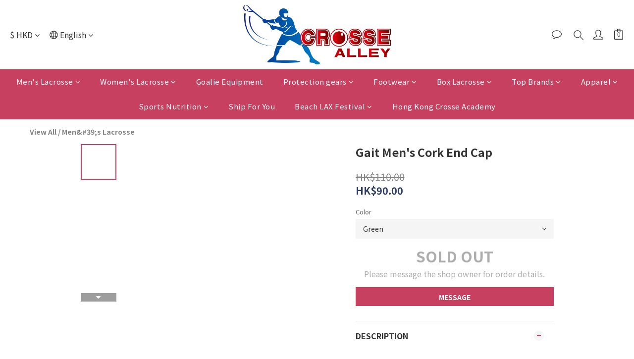

--- FILE ---
content_type: text/css
request_url: https://cdn.shoplineapp.com/packs/css/intl_tel_input-0d9daf73.chunk.css
body_size: 3119
content:
.iti{position:relative;display:inline-block}.iti *{box-sizing:border-box}.iti__hide{display:none}.iti__v-hide{visibility:hidden}.iti input,.iti input[type=tel],.iti input[type=text]{position:relative;z-index:0;margin-top:0!important;margin-bottom:0!important;padding-right:36px;margin-right:0}.iti__flag-container{position:absolute;top:0;bottom:0;right:0;padding:1px}.iti__selected-flag{z-index:1;position:relative;display:flex;align-items:center;height:100%;padding:0 6px 0 8px}.iti__arrow{margin-left:6px;width:0;height:0;border-left:3px solid transparent;border-right:3px solid transparent;border-top:4px solid #555}[dir=rtl] .iti__arrow{margin-right:6px;margin-left:0}.iti__arrow--up{border-top:none;border-bottom:4px solid #555}.iti__country-list{position:absolute;z-index:2;list-style:none;padding:0;margin:0 0 0 -1px;box-shadow:1px 1px 4px rgba(0,0,0,.2);background-color:#fff;border:1px solid #ccc;white-space:nowrap;max-height:200px;overflow-y:scroll;-webkit-overflow-scrolling:touch}.iti__country-list--dropup{bottom:100%;margin-bottom:-1px}@media (max-width:500px){.iti__country-list{white-space:normal}}.iti__flag-box{display:inline-block;width:20px}.iti__divider{padding-bottom:5px;margin-bottom:5px;border-bottom:1px solid #ccc}.iti__country{display:flex;align-items:center;padding:5px 10px;outline:0}.iti__dial-code{color:#999}.iti__country.iti__highlight{background-color:rgba(0,0,0,.05)}.iti__country-name,.iti__flag-box{margin-right:6px}[dir=rtl] .iti__country-name,[dir=rtl] .iti__flag-box{margin-right:0;margin-left:6px}.iti--allow-dropdown input,.iti--allow-dropdown input[type=tel],.iti--allow-dropdown input[type=text],.iti--separate-dial-code input,.iti--separate-dial-code input[type=tel],.iti--separate-dial-code input[type=text]{padding-right:6px;padding-left:52px;margin-left:0}[dir=rtl] .iti--allow-dropdown input,[dir=rtl] .iti--allow-dropdown input[type=tel],[dir=rtl] .iti--allow-dropdown input[type=text],[dir=rtl] .iti--separate-dial-code input,[dir=rtl] .iti--separate-dial-code input[type=tel],[dir=rtl] .iti--separate-dial-code input[type=text]{padding-right:52px;padding-left:6px;margin-right:0}.iti--allow-dropdown .iti__flag-container,.iti--separate-dial-code .iti__flag-container{right:auto;left:0}[dir=rtl] .iti--allow-dropdown .iti__flag-container,[dir=rtl] .iti--separate-dial-code .iti__flag-container{right:0;left:auto}.iti--allow-dropdown .iti__flag-container:hover{cursor:pointer}.iti--allow-dropdown .iti__flag-container:hover .iti__selected-flag{background-color:rgba(0,0,0,.05)}.iti--allow-dropdown input[disabled]+.iti__flag-container:hover,.iti--allow-dropdown input[readonly]+.iti__flag-container:hover{cursor:default}.iti--allow-dropdown input[disabled]+.iti__flag-container:hover .iti__selected-flag,.iti--allow-dropdown input[readonly]+.iti__flag-container:hover .iti__selected-flag{background-color:transparent}.iti--separate-dial-code .iti__selected-flag{background-color:rgba(0,0,0,.05)}.iti--separate-dial-code.iti--show-flags .iti__selected-dial-code{margin-left:6px}[dir=rtl] .iti--separate-dial-code.iti--show-flags .iti__selected-dial-code{margin-left:0;margin-right:6px}.iti--container{position:absolute;top:-1000px;left:-1000px;z-index:1060;padding:1px}.iti--container:hover{cursor:pointer}.iti-mobile .iti--container{top:30px;bottom:30px;left:30px;right:30px;position:fixed}.iti-mobile .iti__country-list{max-height:100%;width:100%}.iti-mobile .iti__country{padding:10px;line-height:1.5em}.iti__flag{width:20px}.iti__flag.iti__be{width:18px}.iti__flag.iti__ch{width:15px}.iti__flag.iti__mc{width:19px}.iti__flag.iti__ne{width:18px}.iti__flag.iti__np{width:13px}.iti__flag.iti__va{width:15px}@media (-webkit-min-device-pixel-ratio:2),(min-resolution:192dpi){.iti__flag{background-size:5762px 15px}}.iti__flag.iti__ac{height:10px;background-position:0 0}.iti__flag.iti__ad{height:14px;background-position:-22px 0}.iti__flag.iti__ae{height:10px;background-position:-44px 0}.iti__flag.iti__af{height:14px;background-position:-66px 0}.iti__flag.iti__ag{height:14px;background-position:-88px 0}.iti__flag.iti__ai{height:10px;background-position:-110px 0}.iti__flag.iti__al{height:15px;background-position:-132px 0}.iti__flag.iti__am{height:10px;background-position:-154px 0}.iti__flag.iti__ao{height:14px;background-position:-176px 0}.iti__flag.iti__aq{height:14px;background-position:-198px 0}.iti__flag.iti__ar{height:13px;background-position:-220px 0}.iti__flag.iti__as{height:10px;background-position:-242px 0}.iti__flag.iti__at{height:14px;background-position:-264px 0}.iti__flag.iti__au{height:10px;background-position:-286px 0}.iti__flag.iti__aw{height:14px;background-position:-308px 0}.iti__flag.iti__ax{height:13px;background-position:-330px 0}.iti__flag.iti__az{height:10px;background-position:-352px 0}.iti__flag.iti__ba{height:10px;background-position:-374px 0}.iti__flag.iti__bb{height:14px;background-position:-396px 0}.iti__flag.iti__bd{height:12px;background-position:-418px 0}.iti__flag.iti__be{height:15px;background-position:-440px 0}.iti__flag.iti__bf{height:14px;background-position:-460px 0}.iti__flag.iti__bg{height:12px;background-position:-482px 0}.iti__flag.iti__bh{height:12px;background-position:-504px 0}.iti__flag.iti__bi{height:12px;background-position:-526px 0}.iti__flag.iti__bj{height:14px;background-position:-548px 0}.iti__flag.iti__bl{height:14px;background-position:-570px 0}.iti__flag.iti__bm{height:10px;background-position:-592px 0}.iti__flag.iti__bn{height:10px;background-position:-614px 0}.iti__flag.iti__bo{height:14px;background-position:-636px 0}.iti__flag.iti__bq{height:14px;background-position:-658px 0}.iti__flag.iti__br{height:14px;background-position:-680px 0}.iti__flag.iti__bs{height:10px;background-position:-702px 0}.iti__flag.iti__bt{height:14px;background-position:-724px 0}.iti__flag.iti__bv{height:15px;background-position:-746px 0}.iti__flag.iti__bw{height:14px;background-position:-768px 0}.iti__flag.iti__by{height:10px;background-position:-790px 0}.iti__flag.iti__bz{height:12px;background-position:-812px 0}.iti__flag.iti__ca{height:10px;background-position:-834px 0}.iti__flag.iti__cc{height:10px;background-position:-856px 0}.iti__flag.iti__cd{height:15px;background-position:-878px 0}.iti__flag.iti__cf{height:14px;background-position:-900px 0}.iti__flag.iti__cg{height:14px;background-position:-922px 0}.iti__flag.iti__ch{height:15px;background-position:-944px 0}.iti__flag.iti__ci{height:14px;background-position:-961px 0}.iti__flag.iti__ck{height:10px;background-position:-983px 0}.iti__flag.iti__cl{height:14px;background-position:-1005px 0}.iti__flag.iti__cm{height:14px;background-position:-1027px 0}.iti__flag.iti__cn{height:14px;background-position:-1049px 0}.iti__flag.iti__co{height:14px;background-position:-1071px 0}.iti__flag.iti__cp{height:14px;background-position:-1093px 0}.iti__flag.iti__cq{height:12px;background-position:-1115px 0}.iti__flag.iti__cr{height:12px;background-position:-1137px 0}.iti__flag.iti__cu{height:10px;background-position:-1159px 0}.iti__flag.iti__cv{height:12px;background-position:-1181px 0}.iti__flag.iti__cw{height:14px;background-position:-1203px 0}.iti__flag.iti__cx{height:10px;background-position:-1225px 0}.iti__flag.iti__cy{height:14px;background-position:-1247px 0}.iti__flag.iti__cz{height:14px;background-position:-1269px 0}.iti__flag.iti__de{height:12px;background-position:-1291px 0}.iti__flag.iti__dg{height:10px;background-position:-1313px 0}.iti__flag.iti__dj{height:14px;background-position:-1335px 0}.iti__flag.iti__dk{height:15px;background-position:-1357px 0}.iti__flag.iti__dm{height:10px;background-position:-1379px 0}.iti__flag.iti__do{height:14px;background-position:-1401px 0}.iti__flag.iti__dz{height:14px;background-position:-1423px 0}.iti__flag.iti__ea{height:14px;background-position:-1445px 0}.iti__flag.iti__ec{height:14px;background-position:-1467px 0}.iti__flag.iti__ee{height:13px;background-position:-1489px 0}.iti__flag.iti__eg{height:14px;background-position:-1511px 0}.iti__flag.iti__eh{height:10px;background-position:-1533px 0}.iti__flag.iti__er{height:10px;background-position:-1555px 0}.iti__flag.iti__es{height:14px;background-position:-1577px 0}.iti__flag.iti__et{height:10px;background-position:-1599px 0}.iti__flag.iti__eu{height:14px;background-position:-1621px 0}.iti__flag.iti__ez{height:14px;background-position:-1643px 0}.iti__flag.iti__fi{height:12px;background-position:-1665px 0}.iti__flag.iti__fj{height:10px;background-position:-1687px 0}.iti__flag.iti__fk{height:10px;background-position:-1709px 0}.iti__flag.iti__fm{height:11px;background-position:-1731px 0}.iti__flag.iti__fo{height:15px;background-position:-1753px 0}.iti__flag.iti__fr{height:14px;background-position:-1775px 0}.iti__flag.iti__fx{height:14px;background-position:-1797px 0}.iti__flag.iti__ga{height:15px;background-position:-1819px 0}.iti__flag.iti__gb{height:10px;background-position:-1841px 0}.iti__flag.iti__gd{height:12px;background-position:-1863px 0}.iti__flag.iti__ge{height:14px;background-position:-1885px 0}.iti__flag.iti__gf{height:14px;background-position:-1907px 0}.iti__flag.iti__gg{height:14px;background-position:-1929px 0}.iti__flag.iti__gh{height:14px;background-position:-1951px 0}.iti__flag.iti__gi{height:10px;background-position:-1973px 0}.iti__flag.iti__gl{height:14px;background-position:-1995px 0}.iti__flag.iti__gm{height:14px;background-position:-2017px 0}.iti__flag.iti__gn{height:14px;background-position:-2039px 0}.iti__flag.iti__gp{height:14px;background-position:-2061px 0}.iti__flag.iti__gq{height:14px;background-position:-2083px 0}.iti__flag.iti__gr{height:14px;background-position:-2105px 0}.iti__flag.iti__gs{height:10px;background-position:-2127px 0}.iti__flag.iti__gt{height:13px;background-position:-2149px 0}.iti__flag.iti__gu{height:11px;background-position:-2171px 0}.iti__flag.iti__gw{height:10px;background-position:-2193px 0}.iti__flag.iti__gy{height:12px;background-position:-2215px 0}.iti__flag.iti__hk{height:14px;background-position:-2237px 0}.iti__flag.iti__hm{height:10px;background-position:-2259px 0}.iti__flag.iti__hn{height:10px;background-position:-2281px 0}.iti__flag.iti__hr{height:10px;background-position:-2303px 0}.iti__flag.iti__ht{height:12px;background-position:-2325px 0}.iti__flag.iti__hu{height:10px;background-position:-2347px 0}.iti__flag.iti__ic{height:14px;background-position:-2369px 0}.iti__flag.iti__id{height:14px;background-position:-2391px 0}.iti__flag.iti__ie{height:10px;background-position:-2413px 0}.iti__flag.iti__il{height:15px;background-position:-2435px 0}.iti__flag.iti__im{height:10px;background-position:-2457px 0}.iti__flag.iti__in{height:14px;background-position:-2479px 0}.iti__flag.iti__io{height:10px;background-position:-2501px 0}.iti__flag.iti__iq{height:14px;background-position:-2523px 0}.iti__flag.iti__ir{height:12px;background-position:-2545px 0}.iti__flag.iti__is{height:15px;background-position:-2567px 0}.iti__flag.iti__it{height:14px;background-position:-2589px 0}.iti__flag.iti__je{height:12px;background-position:-2611px 0}.iti__flag.iti__jm{height:10px;background-position:-2633px 0}.iti__flag.iti__jo{height:10px;background-position:-2655px 0}.iti__flag.iti__jp{height:14px;background-position:-2677px 0}.iti__flag.iti__ke{height:14px;background-position:-2699px 0}.iti__flag.iti__kg{height:12px;background-position:-2721px 0}.iti__flag.iti__kh{height:13px;background-position:-2743px 0}.iti__flag.iti__ki{height:10px;background-position:-2765px 0}.iti__flag.iti__km{height:12px;background-position:-2787px 0}.iti__flag.iti__kn{height:14px;background-position:-2809px 0}.iti__flag.iti__kp{height:10px;background-position:-2831px 0}.iti__flag.iti__kr{height:14px;background-position:-2853px 0}.iti__flag.iti__kw{height:10px;background-position:-2875px 0}.iti__flag.iti__ky{height:10px;background-position:-2897px 0}.iti__flag.iti__kz{height:10px;background-position:-2919px 0}.iti__flag.iti__la{height:14px;background-position:-2941px 0}.iti__flag.iti__lb{height:14px;background-position:-2963px 0}.iti__flag.iti__lc{height:10px;background-position:-2985px 0}.iti__flag.iti__li{height:12px;background-position:-3007px 0}.iti__flag.iti__lk{height:10px;background-position:-3029px 0}.iti__flag.iti__lr{height:11px;background-position:-3051px 0}.iti__flag.iti__ls{height:14px;background-position:-3073px 0}.iti__flag.iti__lt{height:12px;background-position:-3095px 0}.iti__flag.iti__lu{height:12px;background-position:-3117px 0}.iti__flag.iti__lv{height:10px;background-position:-3139px 0}.iti__flag.iti__ly{height:10px;background-position:-3161px 0}.iti__flag.iti__ma{height:14px;background-position:-3183px 0}.iti__flag.iti__mc{height:15px;background-position:-3205px 0}.iti__flag.iti__md{height:10px;background-position:-3226px 0}.iti__flag.iti__me{height:10px;background-position:-3248px 0}.iti__flag.iti__mf{height:14px;background-position:-3270px 0}.iti__flag.iti__mg{height:14px;background-position:-3292px 0}.iti__flag.iti__mh{height:11px;background-position:-3314px 0}.iti__flag.iti__mk{height:10px;background-position:-3336px 0}.iti__flag.iti__ml{height:14px;background-position:-3358px 0}.iti__flag.iti__mm{height:14px;background-position:-3380px 0}.iti__flag.iti__mn{height:10px;background-position:-3402px 0}.iti__flag.iti__mo{height:14px;background-position:-3424px 0}.iti__flag.iti__mp{height:10px;background-position:-3446px 0}.iti__flag.iti__mq{height:14px;background-position:-3468px 0}.iti__flag.iti__mr{height:14px;background-position:-3490px 0}.iti__flag.iti__ms{height:10px;background-position:-3512px 0}.iti__flag.iti__mt{height:14px;background-position:-3534px 0}.iti__flag.iti__mu{height:14px;background-position:-3556px 0}.iti__flag.iti__mv{height:14px;background-position:-3578px 0}.iti__flag.iti__mw{height:14px;background-position:-3600px 0}.iti__flag.iti__mx{height:12px;background-position:-3622px 0}.iti__flag.iti__my{height:10px;background-position:-3644px 0}.iti__flag.iti__mz{height:14px;background-position:-3666px 0}.iti__flag.iti__na{height:14px;background-position:-3688px 0}.iti__flag.iti__nc{height:10px;background-position:-3710px 0}.iti__flag.iti__ne{height:15px;background-position:-3732px 0}.iti__flag.iti__nf{height:10px;background-position:-3752px 0}.iti__flag.iti__ng{height:10px;background-position:-3774px 0}.iti__flag.iti__ni{height:12px;background-position:-3796px 0}.iti__flag.iti__nl{height:14px;background-position:-3818px 0}.iti__flag.iti__no{height:15px;background-position:-3840px 0}.iti__flag.iti__np{height:15px;background-position:-3862px 0}.iti__flag.iti__nr{height:10px;background-position:-3877px 0}.iti__flag.iti__nu{height:10px;background-position:-3899px 0}.iti__flag.iti__nz{height:10px;background-position:-3921px 0}.iti__flag.iti__om{height:10px;background-position:-3943px 0}.iti__flag.iti__pa{height:14px;background-position:-3965px 0}.iti__flag.iti__pe{height:14px;background-position:-3987px 0}.iti__flag.iti__pf{height:14px;background-position:-4009px 0}.iti__flag.iti__pg{height:15px;background-position:-4031px 0}.iti__flag.iti__ph{height:10px;background-position:-4053px 0}.iti__flag.iti__pk{height:14px;background-position:-4075px 0}.iti__flag.iti__pl{height:13px;background-position:-4097px 0}.iti__flag.iti__pm{height:14px;background-position:-4119px 0}.iti__flag.iti__pn{height:10px;background-position:-4141px 0}.iti__flag.iti__pr{height:14px;background-position:-4163px 0}.iti__flag.iti__ps{height:10px;background-position:-4185px 0}.iti__flag.iti__pt{height:14px;background-position:-4207px 0}.iti__flag.iti__pw{height:13px;background-position:-4229px 0}.iti__flag.iti__py{height:11px;background-position:-4251px 0}.iti__flag.iti__qa{height:8px;background-position:-4273px 0}.iti__flag.iti__re{height:14px;background-position:-4295px 0}.iti__flag.iti__ro{height:14px;background-position:-4317px 0}.iti__flag.iti__rs{height:14px;background-position:-4339px 0}.iti__flag.iti__ru{height:14px;background-position:-4361px 0}.iti__flag.iti__rw{height:14px;background-position:-4383px 0}.iti__flag.iti__sa{height:14px;background-position:-4405px 0}.iti__flag.iti__sb{height:10px;background-position:-4427px 0}.iti__flag.iti__sc{height:10px;background-position:-4449px 0}.iti__flag.iti__sd{height:10px;background-position:-4471px 0}.iti__flag.iti__se{height:13px;background-position:-4493px 0}.iti__flag.iti__sg{height:14px;background-position:-4515px 0}.iti__flag.iti__sh{height:10px;background-position:-4537px 0}.iti__flag.iti__si{height:10px;background-position:-4559px 0}.iti__flag.iti__sj{height:15px;background-position:-4581px 0}.iti__flag.iti__sk{height:14px;background-position:-4603px 0}.iti__flag.iti__sl{height:14px;background-position:-4625px 0}.iti__flag.iti__sm{height:15px;background-position:-4647px 0}.iti__flag.iti__sn{height:14px;background-position:-4669px 0}.iti__flag.iti__so{height:14px;background-position:-4691px 0}.iti__flag.iti__sr{height:14px;background-position:-4713px 0}.iti__flag.iti__ss{height:10px;background-position:-4735px 0}.iti__flag.iti__st{height:10px;background-position:-4757px 0}.iti__flag.iti__su{height:10px;background-position:-4779px 0}.iti__flag.iti__sv{height:12px;background-position:-4801px 0}.iti__flag.iti__sx{height:14px;background-position:-4823px 0}.iti__flag.iti__sy{height:14px;background-position:-4845px 0}.iti__flag.iti__sz{height:14px;background-position:-4867px 0}.iti__flag.iti__ta{height:10px;background-position:-4889px 0}.iti__flag.iti__tc{height:10px;background-position:-4911px 0}.iti__flag.iti__td{height:14px;background-position:-4933px 0}.iti__flag.iti__tf{height:14px;background-position:-4955px 0}.iti__flag.iti__tg{height:13px;background-position:-4977px 0}.iti__flag.iti__th{height:14px;background-position:-4999px 0}.iti__flag.iti__tj{height:10px;background-position:-5021px 0}.iti__flag.iti__tk{height:10px;background-position:-5043px 0}.iti__flag.iti__tl{height:10px;background-position:-5065px 0}.iti__flag.iti__tm{height:14px;background-position:-5087px 0}.iti__flag.iti__tn{height:14px;background-position:-5109px 0}.iti__flag.iti__to{height:10px;background-position:-5131px 0}.iti__flag.iti__tr{height:14px;background-position:-5153px 0}.iti__flag.iti__tt{height:12px;background-position:-5175px 0}.iti__flag.iti__tv{height:10px;background-position:-5197px 0}.iti__flag.iti__tw{height:14px;background-position:-5219px 0}.iti__flag.iti__tz{height:14px;background-position:-5241px 0}.iti__flag.iti__ua{height:14px;background-position:-5263px 0}.iti__flag.iti__ug{height:14px;background-position:-5285px 0}.iti__flag.iti__uk{height:10px;background-position:-5307px 0}.iti__flag.iti__um{height:11px;background-position:-5329px 0}.iti__flag.iti__un{height:14px;background-position:-5351px 0}.iti__flag.iti__us{height:11px;background-position:-5373px 0}.iti__flag.iti__uy{height:14px;background-position:-5395px 0}.iti__flag.iti__uz{height:10px;background-position:-5417px 0}.iti__flag.iti__va{height:15px;background-position:-5439px 0}.iti__flag.iti__vc{height:14px;background-position:-5456px 0}.iti__flag.iti__ve{height:14px;background-position:-5478px 0}.iti__flag.iti__vg{height:10px;background-position:-5500px 0}.iti__flag.iti__vi{height:14px;background-position:-5522px 0}.iti__flag.iti__vn{height:14px;background-position:-5544px 0}.iti__flag.iti__vu{height:12px;background-position:-5566px 0}.iti__flag.iti__wf{height:14px;background-position:-5588px 0}.iti__flag.iti__ws{height:10px;background-position:-5610px 0}.iti__flag.iti__xk{height:15px;background-position:-5632px 0}.iti__flag.iti__ye{height:14px;background-position:-5654px 0}.iti__flag.iti__yt{height:14px;background-position:-5676px 0}.iti__flag.iti__za{height:14px;background-position:-5698px 0}.iti__flag.iti__zm{height:14px;background-position:-5720px 0}.iti__flag.iti__zw{height:10px;background-position:-5742px 0}.iti__flag{height:15px;box-shadow:0 0 1px 0 #888;background-image:url(../img/flags.png?1);background-repeat:no-repeat;background-color:#dbdbdb;background-position:20px 0}@media (-webkit-min-device-pixel-ratio:2),(min-resolution:192dpi){.iti__flag{background-image:url(../img/flags@2x.png?1)}}.iti__flag.iti__np{background-color:transparent}.iti-mobile .iti--container{top:100px;bottom:100px}.iti__country-list{z-index:6}.iti__country-list .iti__flag-box{display:none}.intl-tel-flex-container .iti--allow-dropdown,.intl-tel-input-container .iti--allow-dropdown{width:100%}.intl-tel-flex-container .iti__flag-container .iti__selected-flag,.intl-tel-input-container .iti__flag-container .iti__selected-flag{border-right:1px solid #ddd;background-color:transparent}.intl-tel-flex-container .iti__flag-container .iti__selected-flag .iti__country-code,.intl-tel-input-container .iti__flag-container .iti__selected-flag .iti__country-code{font-size:14px;color:#242833;font-weight:500;line-height:1}.intl-tel-flex-container .iti__flag-container .iti__selected-flag .iti__flag,.intl-tel-input-container .iti__flag-container .iti__selected-flag .iti__flag{height:auto;width:auto;background:none;box-shadow:none}.intl-tel-flex-container .iti__flag-container .iti__selected-flag .iti__flag .iti__dial-code,.intl-tel-input-container .iti__flag-container .iti__selected-flag .iti__flag .iti__dial-code{font-size:14px;font-weight:500;color:#333;margin-left:4px;line-height:1}.intl-tel-flex-container .iti__flag-container .iti__selected-flag .iti__arrow,.intl-tel-input-container .iti__flag-container .iti__selected-flag .iti__arrow{border-left:5px solid transparent;border-right:5px solid transparent;border-top:5px solid #000;margin:0 7px 0 15px}.intl-tel-flex-container .iti__flag-container .iti__selected-flag .iti__arrow--up,.intl-tel-input-container .iti__flag-container .iti__selected-flag .iti__arrow--up{border-top:none;border-bottom:5px solid #000}.intl-tel-flex-container .iti__flag-container .iti__selected-flag .iti__selected-dial-code,.intl-tel-input-container .iti__flag-container .iti__selected-flag .iti__selected-dial-code{display:none}.intl-tel-input-container .iti--allow-dropdown.without-country-code{margin-bottom:32px}.intl-tel-input-container .country-code-hint{position:absolute;margin-top:2px;font-size:14px;font-weight:400;color:#777}.intl-tel-input-container .iti__flag-container .default-place-holder{font-size:14px;font-weight:400;color:#999;line-height:1}.intl-tel-input-container.has-error .iti--allow-dropdown.without-country-code{margin-bottom:auto}.intl-tel-input-container.has-error .country-code-hint{display:none}